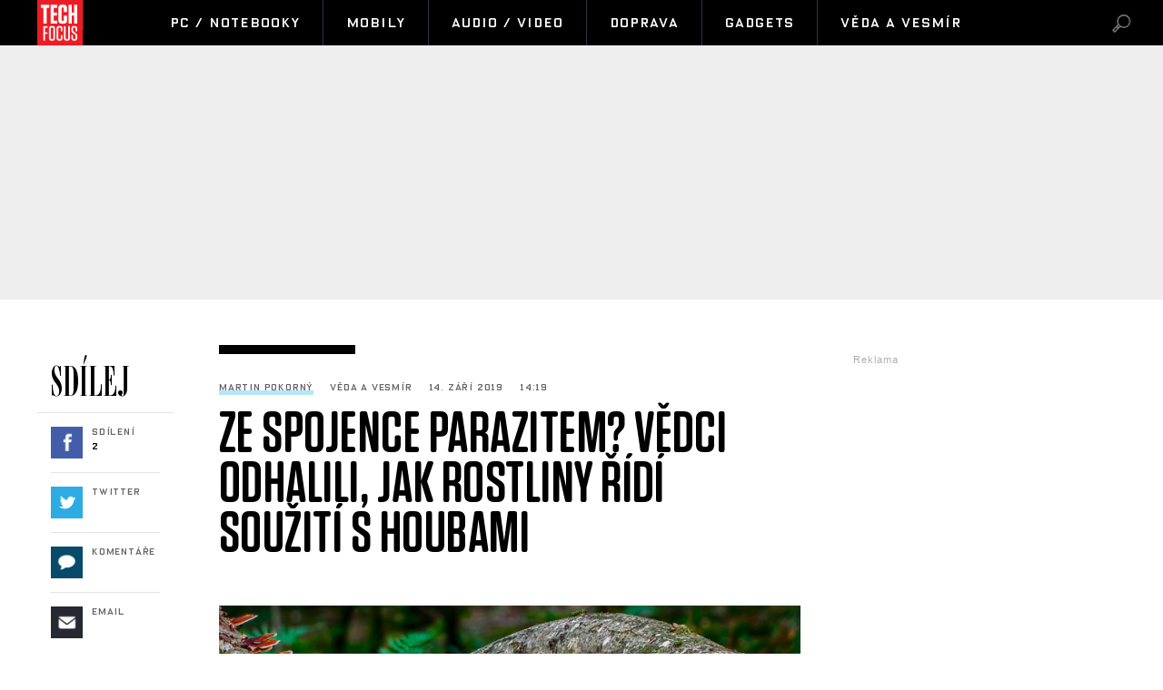

--- FILE ---
content_type: text/html; charset=UTF-8
request_url: https://techfocus.cz/1544-ze-spojence-parazitem-vedci-odhalili-jak-rostliny-ridi-souziti-s-houbami.html
body_size: 14704
content:



	
	<!DOCTYPE HTML PUBLIC "-//W3C//DTD HTML 4.01 Transitional//EN"
	"http://www.w3.org/TR/html4/loose.dtd">
	<html xmlns="http://www.w3.org/1999/xhtml" xmlns:fb="http://www.facebook.com/2008/fbml" xml:lang="cs" lang="cs">
	<head>
	<script type="text/javascript" data-cmp-ab="1" src="https://cdn.consentmanager.net/delivery/autoblocking/0e4c3ad9a23f4.js" data-cmp-host="b.delivery.consentmanager.net" data-cmp-cdn="cdn.consentmanager.net" data-cmp-codesrc="0"></script>
	<meta http-equiv="content-type" content="text/html; charset=utf-8">
	<meta name="description" content="TechFocus.cz – vědecko-technický magazín. Každý den novinky ze světa techniky, vědy a výzkumu, dobývání vesmíru.">

	<meta name="ROBOTS" content="INDEX, FOLLOW">

	
	<meta property="og:title" content="Ze spojence parazitem? Vědci odhalili, jak rostliny řídí soužití s houbami"/>
	<meta property="og:image" content="http://techfocus.cz/content/images/5d/7c/5d7cdc35c083f-1544.jpg"/>
	<meta property="og:description" content="<span class=&quot;iniciala&quot;>Vědci nalezli geny</span> zapojen&eacute; v tomto procesu a objevili, že působ&iacute; prostřednictv&iacute;m…"/>
	<meta property="og:url" content="https://techfocus.cz//1544-ze-spojence-parazitem-vedci-odhalili-jak-rostliny-ridi-souziti-s-houbami.html"/>
    <meta name="szn:permalink" content="techfocus.cz//1544-ze-spojence-parazitem-vedci-odhalili-jak-rostliny-ridi-souziti-s-houbami.html"/>

	<meta property="og:type" content="article"/>
	
	<meta property="fb:admins" content="1481363989"/>
	<meta property="fb:app_id" content="103521220367824"/>	
	<meta property="fb:pages" content="1455807141142035" />


	
	
	<link rel="shortcut icon" href="/favicon.ico" >
	<link rel="apple-touch-icon" sizes="180x180" href="/apple-touch-icon.png">
	<link rel="icon" type="image/png" href="/favicon-32x32.png" sizes="32x32">
	<link rel="icon" type="image/png" href="/favicon-16x16.png" sizes="16x16">
	<link rel="manifest" href="/manifest.json">
	<link rel="mask-icon" href="/safari-pinned-tab.svg" color="#5bbad5">
	<meta name="theme-color" content="#ffffff">


	<title>
		
		
		
		Ze spojence parazitem? Vědci odhalili, jak rostliny řídí soužití s houbami &bull; TechFocus.cz		
		
		
	</title>
		
	
	
	

	
	
	<style media="screen" type="text/css" title="CSS Layout"><!-- @import "//techfocus.cz/"; --></style>
	
	
	
	<style media="screen" type="text/css" title="CSS Layout"><!-- @import "//techfocus.cz/style/nativni_sklik.css?v=1.0"; --></style>
	<style media="screen" type="text/css" title="CSS Layout"><!-- @import "//techfocus.cz/content/fonts/fonts.css"; --></style>
	<style media="screen" type="text/css" title="CSS Layout"><!-- @import "//techfocus.cz/style/base.css?v=3.04"; --></style>
	<style media="screen" type="text/css" title="CSS Layout"><!-- @import "//techfocus.cz/style/ssp_branding.css?v=1.7"; --></style>

	
	<style media="screen" type="text/css" title="CSS Layout"><!-- @import "/content/fonts/fontello/fontello.css"; --></style>
	
	





<script type="application/ld+json">
{ "@context": "https://schema.org", 
"@type": "Article",
"headline": "Ze spojence parazitem? Vědci odhalili, jak rostliny řídí soužití s houbami",
"description": "Většina rostlin žije v symbióze s půdními houbami, které jim poskytují vodu a minerální živiny. Mezinárodní tým s českou účastí zkoumal mechanismy, jimiž rostliny vzájemné soužití kontrolují, aby se houba ze spojence nestala parazitem. ",
"image": "https://techfocus.cz/content/images/5d/7c/5d7cdc35c083f-1544.jpg",
"datePublished": "2019-09-14 14:19:00",
"dateModified": "2019-09-14 14:19:00",
"discussionUrl": "https://techfocus.cz/diskuze/1544-11",
"about": [
	{"name":"výzkum"}, {"name":"rostliny"}, {"name":"houby"} ],
"keywords": "výzkum, rostliny, houby, mykorhiza, fosfor, kořeny",     
"author": {
"@type": "Person",
"name": "Martin Pokorný"
},
"publisher": {
"@type": "Organization",
"name": "TechFocus.cz",
"logo": {
"@type": "ImageObject",
"url": "https://techfocus.cz/images/logo.png"
    }
  },
"url": "https://techfocus.cz//1544-ze-spojence-parazitem-vedci-odhalili-jak-rostliny-ridi-souziti-s-houbami.html",
"mainEntityOfPage": {
"@type": "WebPage",
"@id": "https://techfocus.cz//1544-ze-spojence-parazitem-vedci-odhalili-jak-rostliny-ridi-souziti-s-houbami.html"
  }
 }
</script>



	<script src="/js/jquery-3.2.1.min.js"></script>
	
	<script src="//ssp.imedia.cz/static/js/ssp.js"></script>

    <script type="text/javascript" src="https://d21-a.sdn.cz/d_21/sl/3/loader.js"></script>
    <script src="https://pocitadlolibise.seznam.cz/pocitadlolibise.js" async></script>





	<script>
  window.fbAsyncInit = function() {
    FB.init({
      appId      : '103521220367824',
      xfbml      : true,
      version    : 'v2.7'
    });
  };

  (function(d, s, id){
     var js, fjs = d.getElementsByTagName(s)[0];
     if (d.getElementById(id)) {return;}
     js = d.createElement(s); js.id = id;
     js.async=true;    
     js.src = "//connect.facebook.net/cs_CZ/sdk.js";
     fjs.parentNode.insertBefore(js, fjs);
   }(document, 'script', 'facebook-jssdk'));
</script>


<!-- Facebook Pixel Code -->
<script>
  !function(f,b,e,v,n,t,s)
  {if(f.fbq)return;n=f.fbq=function(){n.callMethod?
  n.callMethod.apply(n,arguments):n.queue.push(arguments)};
  if(!f._fbq)f._fbq=n;n.push=n;n.loaded=!0;n.version='2.0';
  n.queue=[];t=b.createElement(e);t.async=!0;
  t.src=v;s=b.getElementsByTagName(e)[0];
  s.parentNode.insertBefore(t,s)}(window, document,'script',
  'https://connect.facebook.net/en_US/fbevents.js');
  fbq('init', '1889631361352744');
  fbq('track', 'PageView');
</script>
<noscript><img height="1" width="1" style="display:none"
  src="https://www.facebook.com/tr?id=1889631361352744&ev=PageView&noscript=1"
/></noscript>
<!-- End Facebook Pixel Code -->




<!-- ONE SIGNAL - notifikace
  <script src="https://cdn.onesignal.com/sdks/OneSignalSDK.js" async='async'></script>
  <script>
	 
	  
    var OneSignal = window.OneSignal || [];
    OneSignal.push(["init", {
      appId: "4b20eb5e-3bed-4365-9b0a-49f4bf02ce00",
      autoRegister: true, /* Set to true to automatically prompt visitors */
      
      promptOptions: {
	  	autoAcceptTitle: 'Povolit TechFocus.cz',
        siteName: 'TechFocus.cz',
        actionMessage: "Odebírejte novinky a zajímavosti ze světa Vědy a Techniky.",
        acceptButtonText: "POVOLIT",
        cancelButtonText: "NE, DĚKUJI",
        exampleNotificationTitle: 'Příklad oznámení',
        exampleNotificationCaption: 'Můžete se kdykoli odhlásit',
        exampleNotificationMessage: 'Toto je vzorové oznámení',
        },
        
        
        
      notifyButton: {
          enable: false /* Set to false to hide */
      },
      
       welcomeNotification: {

        "title": "TechFocus.cz",
        "message": "Děkujeme za sledování!",
    }
    
      
      
    }]);
  </script>
-->  


	

	</head>
<body style="height: 1px !important">
<body>
	







<script>
function branding(url)
{
  var focusTime = -Infinity, mouseDownTime = 0;
  var allowFocus = true;
  window.onfocus = function()
  {
    if(allowFocus) focusTime = +new Date;
    allowFocus = false;
  };
  window.onblur = function()
  {
    allowFocus = true;
  };
  document.onmousedown = function()
  {
    mouseDownTime = +new Date;
  };
  document.onclick = function(e)
  {
    if(Math.abs(focusTime - mouseDownTime) < 300) return true;
    var event = e || window.event;
    var target = event.target || event.srcElement;
    if(event.button == 2 || event.which > 1) return true;
    if(target == document.body) window.open(url);
  };
};
</script>
<script>
	
	$(function() {
  $('#otvirak_fotka').hover(function() {
    $('#fotky_symbol').css('background', 'rgba(255, 28, 35, 0.6)').css('transition', ' all 0.3s ease-in-out');
    $('#fotky_tlacitko').css('background', 'rgba(0, 0, 0, 1)').css('transition', ' all 0.3s ease-in-out');
    
      }, function() {
    // on mouseout, reset the background colour
    $('#fotky_tlacitko').css('background', 'rgba(0, 0, 0, 0.5)');
    $('#fotky_symbol').css('background', 'rgba(0, 0, 0, 0.5)');
  });
});


$(function() {
  $('#fotky_tlacitko').hover(function() {
    $('#fotky_symbol').css('background', 'rgba(255, 28, 35, 0.6)').css('transition', ' all 0.3s ease-in-out');
    $('#fotky_tlacitko').css('background', 'rgba(0, 0, 0, 1)').css('transition', ' all 0.3s ease-in-out');
    
      }, function() {
    // on mouseout, reset the background colour
    $('#fotky_tlacitko').css('background', 'rgba(0, 0, 0, 0.5)');
    $('#fotky_symbol').css('background', 'rgba(0, 0, 0, 0.5)');
  });
});





</script>

<style>
 .rubrika_text { font-family: open_sansbold; text-transform: uppercase; color: #cb0000; margin-right: 7px; }
 #timeline a:hover {color:#cb0000; }

#article-content a.temata {color:#aba9ab; text-decoration: none;  }
#article-content a:hover.temata {color:#404040; text-decoration: underline;}
#fotky .galerie_link { font-family: OxideSolidPro; font-size: 11px; letter-spacing: 0.08em; color:rgba(0,0,0,0.4) !important; border: none !important; box-shadow: none; }
#fotky .galerie_link:hover { text-decoration: none; background: none; color: #000; box-shadow: none;}



</style>








<style>
#branding:not(:empty) ~ #header_zone #header { width: 1060px !important}
#branding:not(:empty) ~ #header_zone #menu	 { width: 1060px !important}
#branding:not(:empty) ~ #header_zone #item_active { margin-right: 0px !important}

#branding:not(:empty) ~ #header_zone #menu	#logo { height: 50px;}

	
</style>

<div id="header_zone" style="width: 100%; background: #000; height: 50px; margin: 0; left: 0px; position: fixed; top:0px; float: left; z-index: 10000000; ">

	<div id="header" style="margin: 0 auto; width: 1198px;" >
		<div id="menu" style="width: 1198px;"> 		
			<div class="item_logo" style=" text-align: left;">
				<a href="//techfocus.cz" class="logo" title="TechFocus.cz | Homepage" ><img src="/images/logo.png" alt="TechFocus.cz" id="logo"></a>
			</div>		
			<div id='item_active' class='items item_active' style='width:50px; margin-right:20px;'></div>			
			<a href='/pc-notebooky/' ><div id='menuItem_1' class='item_prvni item_active'>PC / Notebooky</div></a><a href='/mobily/' ><div id='menuItem_2' class='items item_active'>Mobily</div></a><a href='/audio-video/' ><div id='menuItem_3' class='items item_active'>Audio / Video</div></a><a href='/doprava/' ><div id='menuItem_4' class='items item_active'>Doprava</div></a><a href='/gadgets/' ><div id='menuItem_5' class='items item_active'>Gadgets</div></a><a href='/veda-vesmir/' ><div id='menuItem_6' class='items item_active'>Věda a vesmír</div></a>			
		</div>
	</div>
	<div id="loupe"  class="search menu-loupe disable-select" onclick="showVid();" style="display: block;"></div>		
	<div id="close"  class="search menu-close disable-select" onclick="showVid();" style="display: none;"></div>	
	</div>
</div>


<div id="search" style="background: #FFF;  display: none; width: 100%; height: 100%; z-index: 10000; position: fixed; background-repeat:no-repeat;  background-position:center; top: 0; left: 0;">
	<div class="flex-box disable-select">
		<div class="input disable-select">
			<form method="post" name="search" action="//techfocus.cz/hledat">
				<input id="searchtext" type="text" name="search" class="searchtext" placeholder="Hledat výraz" maxlength="30" autofocus>
			</form>		
		</div>
	</div>
	
	
</div>

<script>
$( "#loupe" ).click(function() {
  $( "#search" ).fadeToggle( "fast", "linear" );
  $( "#loupe" ).toggle();
  $( "#close" ).toggle();
  $("#searchtext").focus();
	});

$( "#close" ).click(function() {
  $( "#search" ).fadeToggle( "fast", "linear" );
  $( "#close" ).toggle();
  $( "#loupe" ).toggle();

	});
</script>

<div id="leader_zone"></div>

<!--------------    leaderBoard   -------------> 
<div id="leader_place" style="width:100%;">
<div id="leaderboard_zone">
	<div id="ssp-zone-82351"></div>

</div>




</div>

<div class="clearfix"></div>			
<div id="wrapper">			
<div id="page_article">


	
	
	
	<!-- BANNERY V PRAVO -->	
	<div id="right_column">
		
		
	
<div id="adRectangle" style="height: 300px" >
<div class="reklama2">Reklama</div>
<div id="ssp-zone-82366"></div>


</div>
		
		<div style="margin-top: 50px;">
<style>
#topstory a {  transition: all 0.3s ;}
#topstory a:hover {  color: red; text-decoration: none; transition: all 0.3s ;  }	
</style>

<div id="topstory"  style="margin-top:0px; background: #FFF; padding: 0px 15px 5px 15px; border-top:10px solid #000; ">
	<div class="headline">NEJPOPULÁRNĚJŠÍ</div>
	<div style="margin-top: 0px; position: relative; float: left; "> 
		<div class='timeline-separator-home' style='left: -15px;'></div>		
		<div class="rubrika-timeline" >
			<a href="http://techfocus.cz/doprava/				6002-krusnohorsky-tunel-bude-nejdelsim-zeleznicnim-tunelem-u-nas-i-v-nemecku.html">
				<img src="//techfocus.cz/content/images/69/7c/thumb_697cc24e2d474-6002.jpg"  width="75px" height="75px"	 style="object-fit: cover; float: left; margin-right: 15px; " >
				<p style="font-family: OxideSolidPro-Light; color: rgba(0,0,0,0.6);text-align: left; font-size: 10px; letter-spacing: .08em; margin-bottom: 3px; margin-left: 90px; font-weight: normal; margin-top: -3px;">
					Doprava				</p>
				<h3>Krušnohorský tunel bude nejdelším železničním tunelem u nás i v…</h3>
				<p style="font-family: OxideSolidPro-Light; color: rgba(0,0,0,0.6);text-align: left; margin-top: 2px; font-size: 10px; letter-spacing: .08em;  font-weight: normal; ">
					Marek Kuřina				</p>
			</a>
		</div>
		
		<div class='timeline-separator-home' style='left: 0; width: 270px;'></div>		
		<div class="rubrika-timeline" >
			<a href="http://techfocus.cz/pc-notebooky/				5998-eu-vyrazila-do-boje-s-lechtivym-ai-chatbotem-grok-ktery-generuje-nahe-obrazky-z-realnych-fotek.html">
				<img src="//techfocus.cz/content/images/69/78/thumb_697895c075891-5998.jpg"  width="75px" height="75px"	 style="object-fit: cover; float: left; margin-right: 15px; " >
				<p style="font-family: OxideSolidPro-Light; color: rgba(0,0,0,0.6);text-align: left; font-size: 10px; letter-spacing: .08em; margin-bottom: 3px; margin-left: 90px; font-weight: normal; margin-top: -3px;">
					PC / Notebooky				</p>
				<h3>EU vyrazila do boje s lechtivým AI chatbotem Grok, který generuje…</h3>
				<p style="font-family: OxideSolidPro-Light; color: rgba(0,0,0,0.6);text-align: left; margin-top: 2px; font-size: 10px; letter-spacing: .08em;  font-weight: normal; ">
					Marek Kuřina				</p>
			</a>
		</div>
		
		<div class='timeline-separator-home' style='left: 0; width: 270px;'></div>		
		<div class="rubrika-timeline" >
			<a href="http://techfocus.cz/audio-video/				5996-nekolik-praktickych-tipu-jak-prodlouzit-zivotnost-sluchatek.html">
				<img src="//techfocus.cz/content/images/69/74/thumb_6974ec2f7062a-5996.jpg"  width="75px" height="75px"	 style="object-fit: cover; float: left; margin-right: 15px; " >
				<p style="font-family: OxideSolidPro-Light; color: rgba(0,0,0,0.6);text-align: left; font-size: 10px; letter-spacing: .08em; margin-bottom: 3px; margin-left: 90px; font-weight: normal; margin-top: -3px;">
					Audio / Video				</p>
				<h3>Několik praktických tipů, jak prodloužit životnost sluchátek</h3>
				<p style="font-family: OxideSolidPro-Light; color: rgba(0,0,0,0.6);text-align: left; margin-top: 2px; font-size: 10px; letter-spacing: .08em;  font-weight: normal; ">
					Lukáš Bauer				</p>
			</a>
		</div>
		
		<div class='timeline-separator-home' style='left: 0; width: 270px;'></div>		
		<div class="rubrika-timeline" >
			<a href="http://techfocus.cz/pc-notebooky/				5994-souboj-ciny-s-usa-se-presouva-do-sveta-umele-inteligence-je-cip-h200-az-prilis-vykonny.html">
				<img src="//techfocus.cz/content/images/69/72/thumb_69727728663c2-5994.jpg"  width="75px" height="75px"	 style="object-fit: cover; float: left; margin-right: 15px; " >
				<p style="font-family: OxideSolidPro-Light; color: rgba(0,0,0,0.6);text-align: left; font-size: 10px; letter-spacing: .08em; margin-bottom: 3px; margin-left: 90px; font-weight: normal; margin-top: -3px;">
					PC / Notebooky				</p>
				<h3>Souboj Číny s USA se přesouvá do světa umělé inteligence. Je čip…</h3>
				<p style="font-family: OxideSolidPro-Light; color: rgba(0,0,0,0.6);text-align: left; margin-top: 2px; font-size: 10px; letter-spacing: .08em;  font-weight: normal; ">
					Marek Kuřina				</p>
			</a>
		</div>
		
			</div>						
</div>




</div>
		<div id="commentWrapper" style="top: 50px;"><div id="adSkyscraper">
<div class="reklama2">Reklama</div>
<div id="ssp-zone-82356"></div>

</div>
</div>
	</div>

	<!-- SOCIAL -->	
	<div id="social_column">
				<div id="shareBoxWrapper">



<style>
#topstory a {  transition: all 0.3s ;}
#topstory a:hover {  color: red; text-decoration: none; transition: all 0.3s ;  }	
</style>
		
		


		
<div id="share">
	<div class="share_inside" id="inside">
		<div class="headline">SDÍLEJ</div>
		<div style="margin-top: 0px; position: relative; float: left; ">
			<div class='timeline-separator-home' style='left: -15px;'></div>			
			<div class="rubrika-timeline" >
				<a target="_blank" href="https://www.facebook.com/sharer/sharer.php?
					u=https://techfocus.cz/					1544-ze-spojence-parazitem-vedci-odhalili-jak-rostliny-ridi-souziti-s-houbami.html&title=Ze+spojence+parazitem%3F+V%C4%9Bdci+odhalili%2C+jak+rostliny+%C5%99%C3%ADd%C3%AD+sou%C5%BEit%C3%AD+s+houbami">
					<div class="icon icon-symbols fb" >&nbsp;</div>
					<p class="title">Sdílení</p>
					<p class="count">2</p>
				</a>
			</div>
			
			<div class='timeline-separator-home' style='left: 0; width: 120px;'></div>
	
			<div class="rubrika-timeline" >
				<a href="https://twitter.com/intent/tweet?text=Ze spojence parazitem? Vědci odhalili, jak rostliny řídí soužití s houbami&url=https://techfocus.cz/1544-&via=TechFocusCZ" id="twitter-share" target="_blank">
					<div class="icon icon-symbols twitter" >&nbsp;</div>
					<p class="title">Twitter</p>
					<p class="count"></p>
				</a>
			</div>
			
			<div class='timeline-separator-home' style='left: 0; width: 120px;'></div>
	
			<div class="rubrika-timeline" >
				<a href="https://techfocus.cz/diskuze/1544-11">
					<div class="icon icon-symbols comment" >&nbsp;</div>
					<p class="title">Komentáře</p>
					<p class="count"></p>
				</a>
			</div>
			
			<div class='timeline-separator-home' style='left: 0; width: 120px;'></div>
	
						<div class="rubrika-timeline" >
				<a href="mailto:?subject=TECHFOCUS: Ze spojence parazitem? Vědci odhalili, jak rostliny řídí soužití s houbami&body=Podívejte se na tento skvělý článek, který právě čtu na TECHFOCUS: Většina rostlin žije v symbióze s půdními houbami, které jim poskytují vodu a minerální živiny. Mezinárodní tým s českou účastí zkoumal mechanismy, jimiž rostliny vzájemné soužití kontrolují, aby se houba ze spojence nestala parazitem. %0D%0A%0D%0Ahttps://techfocus.cz./1544-ze-spojence-parazitem-vedci-odhalili-jak-rostliny-ridi-souziti-s-houbami.html?mbid=email_onsiteshare">
					<div class="icon icon-symbols email" >&nbsp;</div>
					<p class="title">Email</p>
					<p class="count"></p>
				</a>
			</div>
			
	
		</div>
	</div>						
</div>



</div>


	</div>
	
			
			
	<!-- CLANEK ZACATEK -->	
	<div id="article-content">

				
					<div class="clearfix" style="border-top:10px solid #000; width: 150px; margin-bottom: 30px; margin-left: 0px;"></div>

			<div class="artical_info">
				
				<ul style="list-style:none; padding-left: 0px;">
					<li class="artical_detail"><a href="" class="a_underline_thin">Martin Pokorný</a></li>
					<li class="artical_detail">Věda a vesmír</li>
					<li class="artical_detail">14. září 2019</li>
					<li class="artical_detail">14:19</li>

				</ul>
			</div>

		<div class="title"><h1 class="negative-font">Ze spojence parazitem? Vědci odhalili, jak rostliny řídí soužití s houbami</h1></div>

				
			<div id="otvirak_fotka_bezObr">
			<img src="//techfocus.cz/content/images/5d/7c/5d7cdc35c083f-1544.jpg" title="Houba dodává z půdy vodu a minerály, k nimž by se kořeny jinak nedostaly" style="height: 326px; width: 640px; display: block;">
			</div></a>
							
		
				
		
		
					<div class="cover_img">Houba dodává z půdy vodu a minerály, k nimž by se kořeny jinak nedostaly <span class='credit'>/ Pixabay</span></div>


			<div class="clearfix"></div>
			
					<div class="perex">Většina rostlin žije v symbióze s půdními houbami, které jim poskytují vodu a minerální živiny. Mezinárodní tým s českou účastí zkoumal mechanismy, jimiž rostliny vzájemné soužití kontrolují, aby se houba ze spojence nestala parazitem. </div>

			

		<div class="clearfix" style="border-top:10px solid #000; width: 200px; margin-bottom: 50px; margin-left: 60px;"></div>
					

<div style='margin: 0 auto; margin-bottom:40px; position: relative; margin-left:60px;'>
				<div id='ssp-zone-323995'></div>
				
					 </div>	
		<div class="text">
		
		
		<a href='//wiki.denikplus.cz//' class='tags'></a><p><span class="iniciala">Vědci nalezli geny</span> zapojen&eacute; v tomto procesu a objevili, že působ&iacute; prostřednictv&iacute;m rostlinn&yacute;ch hormonů zvan&yacute;ch strigolaktony.&nbsp;U velk&eacute; č&aacute;sti rostlinn&yacute;ch druhů se vyskytuje takzvan&aacute; arbuskul&aacute;rn&iacute; mykorhiza.</p>
<p></p>
<p>Jde o symbi&oacute;zu s&nbsp;někter&yacute;mi druhy hub, při n&iacute;ž houbov&aacute; vl&aacute;kna pronikaj&iacute; do buněk v kořeni. Soužit&iacute; je pro rostlinu v&yacute;hodn&eacute;, protože j&iacute; houba dod&aacute;v&aacute; z půdy vodu a miner&aacute;ly, k nimž by se kořeny jinak nedostaly. Rostlinu to ov&scaron;em něco stoj&iacute; &ndash; na opl&aacute;tku poskytuje houbě cukry a jin&eacute; organick&eacute; živiny.</p>
<p>Mus&iacute; proto sv&eacute;ho partnera držet &bdquo;na uzdě&ldquo;, tedy kontrolovat, zda se houbov&aacute; vl&aacute;kna nerozrůstaj&iacute; v&nbsp;kořeni v&iacute;c, než je nutn&eacute;. Jinak by soužit&iacute; rostlině sp&iacute;&scaron;e &scaron;kodilo.</p>
	<div id='box_souvisejici'>
			<div class='headline'>Související</div>
			<div style='margin-top: 0px; position: relative; float:left; '>
				<div class='timeline-separator-home' style='left: -15px;'></div>		<div class='rubrika-timeline' >
					<a href='//techfocus.cz/1529-katastrofu-v-lesich-zpusobenou-kurovcem-mozna-zastavi-vedci-elektrickym-proudem.html'>
					<img src='//techfocus.cz/content/images/5d/75/thumb_5d75ffb021092-1529.jpg' >

					<p class='autor'>Martin Pokorný</p>
					<h3>Katastrofu v lesích způsobenou kůrovcem možná…</h3>
					</a>
				</div><div class='timeline-separator-home' style='left: 0; width: 220px;'></div>		<div class='rubrika-timeline' >
					<a href='//techfocus.cz/1534-cesti-vedci-objevili-zpusob-jakym-rostliny-zvysuji-odolnost-proti-chorobam.html'>
					<img src='//techfocus.cz/content/images/5d/77/thumb_5d77a7ce80362-1534.jpg' >

					<p class='autor'>Marek Kuřina</p>
					<h3>Čeští vědci objevili způsob, jakým rostliny…</h3>
					</a>
				</div>	</div>

		</div>
<p>T&yacute;m vědců z USA, Nizozem&iacute; a Česk&eacute; republiky se rozhodl objasnit molekul&aacute;rn&iacute; mechanismy, kter&yacute;mi rostlina za určit&yacute;ch podm&iacute;nek tlum&iacute; rozvoj mykorhizy. Kromě regulačn&iacute;ch b&iacute;lkovin a&nbsp;př&iacute;slu&scaron;n&yacute;ch genů se badatel&eacute; zaměřili tak&eacute; na rostlinn&eacute; hormony ze skupiny strigolaktonů. Ty jsou totiž vylučov&aacute;ny z kořenů a stimuluj&iacute; růst mykorhizn&iacute;ch hub.</p>
<p>&bdquo;Na&scaron;e pr&aacute;ce uk&aacute;zala, že strigolaktony jsou důležit&eacute; pro jemn&eacute; vyladěn&iacute; vztahů mezi rostlinou a&nbsp;mykorhizn&iacute;mi houbami. Pom&aacute;haj&iacute; tak zajistit, aby symbi&oacute;za přin&aacute;&scaron;ela užitek oběma partnerům,&ldquo; ř&iacute;k&aacute; Krist&yacute;na Flokov&aacute;, kter&aacute; působ&iacute; v olomouck&eacute; Laboratoři růstov&yacute;ch regul&aacute;torů, což je společn&eacute; pracovi&scaron;tě &Uacute;stavu experiment&aacute;ln&iacute; botaniky AV ČR a Univerzity Palack&eacute;ho.&nbsp;</p>
<p>V&yacute;zkumn&yacute; t&yacute;m zvolil za svou hlavn&iacute; pokusnou rostlinu tolici druhu Medicago truncatula, bl&iacute;zce př&iacute;buznou vojtě&scaron;ce. Vědci zkoumali, jak se měn&iacute; intenzita mykorhizy v z&aacute;vislosti na hladině fosforu nebo na předchoz&iacute; kolonizaci kořenů houbou.</p>
<p>Molekul&aacute;rněbiologick&yacute;mi metodami a&nbsp;anal&yacute;zou strigolaktonů se podařilo identifikovat geny, kter&eacute; reaguj&iacute; na studovan&eacute; podněty a&nbsp;v&nbsp;př&iacute;padě potřeby tlum&iacute; rozvoj mykorhizy. Působ&iacute; přitom prostřednictv&iacute;m strigolaktonů &ndash; snižuj&iacute; jejich koncentraci v kořenech, což potlačuje růst houbov&yacute;ch vl&aacute;ken.</p>		
		
		
	<div style="width:520px; margin-left:-30px; margin-bottom:20px;">
	



<!-- Kontextová reklama Sklik -->
<div style="margin-top: 60px; padding-left: 70px; height: 300px;">
	
<div id="ssp-zone-82371"></div>
	
	
</div>




	</div>	
	
	
		
		
		<!-----------------------  /////////    GALERIE    /////////   ----------------------->


		<script>
	
	$(function() {
  $('#fotky').hover(function() {
    $('#pocet_fotek').css('background', '#9fa6ad').css('transition', ' all 0.3s ease-in-out');
    $('#clGalerie').css('opacity', '0.8').css('transition', ' all 0.3s ease-in-out');
    
      }, function() {
    // on mouseout, reset the background colour
    $('#pocet_fotek').css('background', '');
        $('#clGalerie').css('opacity', '').css('transition', ' all 0.3s ease-in-out');

			});
		});
		</script>



		
	 <!-----------------------  /////////   KONEC  GALERIE /////////   ---------------------->


		</div>
		
				
		
		
		
		
		 
			   	<div class="clearfix"></div>

				
	





	
	<!--    --------------  TEMATA  --------------    -->				
		<a name="likes"></a>
	
				<div class="tema">
			<div style="height: 14px; overflow: hidden;">
			<a href='/temata/v%C3%BDzkum' class='temata'>#výzkum</a> <a href='/temata/rostliny' class='temata'>#rostliny</a> <a href='/temata/houby' class='temata'>#houby</a> <a href='/temata/mykorhiza' class='temata'>#mykorhiza</a> <a href='/temata/fosfor' class='temata'>#fosfor</a> <a href='/temata/ko%C5%99eny' class='temata'>#kořeny</a> 			</div>
	</div>
		
							


		<div id="social" style="margin: 20px 0px 10px 60px; width: 580px;">
		
		
		
		

<!--   --------------  SOCIALNI SITE  --------------   --> 


	<script style="javascript">
	

window.SZN.DiscussionLoader.load(['commentCount']).then(() => {
    window.SZN.Discussion.discussionFetchCommentCount('techfocus.cz//1544-ze-spojence-parazitem-vedci-odhalili-jak-rostliny-ridi-souziti-s-houbami.html')
        .then(result => {
            result['techfocus.cz//1544-ze-spojence-parazitem-vedci-odhalili-jak-rostliny-ridi-souziti-s-houbami.html'].commentCount;

            var resSZ = result['techfocus.cz//1544-ze-spojence-parazitem-vedci-odhalili-jak-rostliny-ridi-souziti-s-houbami.html'].commentCount; // -> Number
            

document.getElementById('commentCount').innerHTML += resSZ;


        });
});

</script>



<style>
#article-content	.komentare {  margin: 0px 0 0px 30px;  height:auto; text-decoration: none; background: #737e8b;   color: #FFF!important; font-family: Arial; letter-spacing: -0.25px; font-weight: 600;  font-size: 14px; line-height: 16px;transition:all 0.3s; }
#article-content	.komentare_sz {  margin: 0px 0 0px 30px;  height:auto; text-decoration: none;  font-family: Arial; color: #c00 !important; font-weight: normal;  font-size: 14px; line-height: 16px; }
#article-content  .komentare_sz:hover > #article-content .sz_bubble { fill:#931c13 !important;  }
#article-content	.komentare_sz_link {  color: #e41e26; text-decoration: none; border-bottom: none;  }
#article-content	a:hover.komentare_sz_link {  color: #931c13; text-decoration: none; border-bottom: none;  }
#article-content	a.bb_sz {display: inline-flex; position: relative; box-sizing: border-box; margin-right: 12px; margin-top: 25px; padding: 22px 34px; width: 100%; justify-content: center; align-items: center; background: #c00; width: 250px; color: #FFFFFF !important; font-family: arial; font-weight: 700; font-size: 15px; border-bottom:none !important;     box-shadow: none !important; }
#article-content	a.bb_sz::before {position: absolute; right: 110px;  top: -8px; border-right: 8px solid transparent; border-bottom: 8px solid #c00; border-left: 8px solid transparent; width: 0; height: 0; content: "";}
</style>



<div id="social" style="margin: 0px 0px 30px 0px; width: 570px; text-align: left; float:left; position: relative; ">


	<div style="position: relative; float:left;">
		<seznam-pocitadlolibise style="position: relative; float: left; margin-top: -2px; width:100px;  --primary-color:#e41e26; --count-color:#e41e26; --hover-color:#931c13; --active-color:#e41e26;" entity="https://.techfocus.cz/1544-ze-spojence-parazitem-vedci-odhalili-jak-rostliny-ridi-souziti-s-houbami.html"  layout="seamless"
 		 size="large"></seznam-pocitadlolibise>

<a href="https://techfocus.cz/diskuze/1544-11" class="komentare_sz_link">
	<div class="komentare_sz" style="position: relative; float: left; margin-left: 10px;">
	<div class="sz_bubble" style="position:relative; float:left; width: 14px; margin-right:7px; margin-top:0px; padding-top:1px; ">
	<svg  class="sz_bubble" viewBox="0 0 14 14" xmlns="http://www.w3.org/2000/svg"><path d="M7 10c-3.316 0-5-.619-5-4 0-3.381 1.684-4 5-4s5 .619 5 4c0 3.381-1.684 4-5 4zM7 0C2.452 0 0 1.582 0 6c0 2.33.688 3.864 2 4.801V14l4-2-.074-.037c.345.022.7.037 1.074.037 4.548 0 7-1.582 7-6s-2.452-6-7-6z" style="fill: #e41e26;"></path></svg>
	</div>
	<span class="" style="margin-right:7px;">Diskuze</span><span id="commentCount"></span>
	</div></a>
	</div>

	<div style="margin-left: 0px; float: right;  margin-right:-20px;  text-align: left; box-sizing: border-box; margin-bottom: 50px; ">
				<div style="float:left; position: relative; margin-right:15px; font-family: arial; font-size: 14px; line-height: 16px; color: #909090; "><span>Sdílejte článek</span></div>
				<div style=" display: inline-block;  margin: 0 auto;box-sizing: border-box; margin-top:-5px; ">
					<a class="social" target="_blank" href="https://www.facebook.com/sharer/sharer.php?
					u=https://techfocus.cz//1544-ze-spojence-parazitem-vedci-odhalili-jak-rostliny-ridi-souziti-s-houbami.html&title=Ze+spojence+parazitem%3F+V%C4%9Bdci+odhalili%2C+jak+rostliny+%C5%99%C3%ADd%C3%AD+sou%C5%BEit%C3%AD+s+houbami"><div class="social_icon facebok">&#xf052;</div></a>
					<a href="https://twitter.com/intent/tweet?text=Ze spojence parazitem? Vědci odhalili, jak rostliny řídí soužití s houbami&url=https://techfocus.cz//1544-" id="twitter-share" target="_blank" class="social" title="Twitter"><div class="social_icon twitter">&#xf058;</div></a>
					<!--
										<a href="mailto:?subject=: Ze spojence parazitem? Vědci odhalili, jak rostliny řídí soužití s houbami&body=Podívejte se na tento článek, který právě čtu na : Většina rostlin žije v symbióze s půdními houbami, které jim poskytují vodu a minerální živiny. Mezinárodní tým s českou účastí zkoumal mechanismy, jimiž rostliny vzájemné soužití kontrolují, aby se houba ze spojence nestala parazitem. %0D%0A%0D%0Ahttps://techfocus.cz/1544-ze-spojence-parazitem-vedci-odhalili-jak-rostliny-ridi-souziti-s-houbami.html?mbid=email_onsiteshare" class="social" title="Email"><div class="social_icon email" style="margin-right:0px;">&#xe81e;</div></a>
				-->
				</div>
			</div>

<a href="https://techfocus.cz/diskuze/1544-11" class="bb_sz" >
	<svg style="width: 15px; margin-right: 15px;" fill="none" viewBox="0 0 14 14" xmlns="http://www.w3.org/2000/svg"><path fill="#FFFFFF" clip-rule="evenodd" d="M6 6h2V4H6v2zm0 4h2V7H6v3zm7.609-6.672A3.83 3.83 0 0010.672.391 17.357 17.357 0 007 0C5.74 0 4.512.135 3.328.391A3.828 3.828 0 00.391 3.328 17.357 17.357 0 000 7c0 1.26.135 2.488.391 3.672a3.83 3.83 0 002.937 2.937C4.512 13.865 5.74 14 7 14c1.26 0 2.488-.135 3.672-.391a3.83 3.83 0 002.937-2.937C13.865 9.488 14 8.26 14 7c0-1.26-.135-2.488-.391-3.672z" fill-rule="evenodd"></path></svg><span class="d_D">Vstoupit do diskuze</span></a>


		</div>
<!--KONEC  SOCIAL -->








		  	<div class="clearfix" style="margin-bottom: -25px;"></div>
		</div>
		


	
		
		
		</div>
		</div>

		


<div class="clearfix"></div>

<div id="sky_stop" class="clearfix"></div>


		<!-- timeline -->


<div id="half_page">
	
				<div id="story_zone">
				


<script>
	/* 1 BLOK hover */
	$(function() {
	$('#story_img_1').hover(function() {
    $('#story_title_1').addClass('story_title_1');
    }, function() { $('#story_title_1').removeClass('story_title_1');  });
	});

	$(function() {
	$('#story_title_1').hover(function() {
    $('#story_img_1').addClass('story_img');
    }, function() { $('#story_img_1').removeClass('story_img');  });
	});
	
	
	/* 2 BLOK hover */
	$(function() {
	$('#story_img_2').hover(function() {
    $('#story_title_2').addClass('story_title_1');
    }, function() { $('#story_title_2').removeClass('story_title_1');  });
	});
	
	$(function() {
	$('#story_title_2').hover(function() {
    $('#story_img_2').addClass('story_img');
    }, function() { $('#story_img_2').removeClass('story_img');  });
	});
	
	
	/* 3 BLOK hover */
	$(function() {
	$('#story_img_3').hover(function() {
    $('#story_title_3').addClass('story_title_1');
    }, function() { $('#story_title_3').removeClass('story_title_1');  });
	});
	
	$(function() {
	$('#story_title_3').hover(function() {
    $('#story_img_3').addClass('story_img');
    }, function() { $('#story_img_3').removeClass('story_img');  });
	});	
	
	
	/* 4 BLOK hover */
	$(function() {
	$('#story_img_4').hover(function() {
    $('#story_title_4').addClass('story_title_1');
    }, function() { $('#story_title_4').removeClass('story_title_1');  });
	});
	
	$(function() {
	$('#story_title_4').hover(function() {
    $('#story_img_4').addClass('story_img');
    }, function() { $('#story_img_4').removeClass('story_img');  });
	});	



	/* 5 BLOK hover */
	$(function() {
	$('#story_img_5').hover(function() {
    $('#story_title_5').addClass('story_title_1');
    }, function() { $('#story_title_5').removeClass('story_title_1');  });
	});
	
	$(function() {
	$('#story_title_5').hover(function() {
    $('#story_img_5').addClass('story_img');
    }, function() { $('#story_img_5').removeClass('story_img');  });
	});	

</script>




<div style="width:100%; height: auto;  color:#FFF; ">
<div id="story"  style="position: relative; display: block ">
	
	<p class="title">Mohlo by vás zajímat</p>
	
	<div style="display: flex; position: relative; float: left; ">
	<!--  #######  BLOK 1  #######  -->
	<div style="float: left; width:209px; margin-left: 15px;  margin-bottom: 15px; position: relative; flex: 1; ">
			<p><a href="https://technika.magazinplus.cz/2685-skladaci-telefony-jsou-stale-oblibenejsi-maji-lepsi-panty-displeje-i-vydrz.html"><img id="story_img_1" src="https://magazinplus.cz/content/images/68/bd/thumb_68bd577cc56e0-2685.jpg" width="209px" height="107px"></a></p>
		<p class="category"><a href="https://technika.magazinplus.cz">Technika</a></p>
		<p style="padding-right:25px;"><a id="story_title_1" href="https://technika.magazinplus.cz/2685-skladaci-telefony-jsou-stale-oblibenejsi-maji-lepsi-panty-displeje-i-vydrz.html">Skládací telefony jsou stále oblíbenější, mají lepší panty, displeje i výdrž</a></p>
	</div>

	<!--  #######  BLOK 2  #######  -->
	<div style="float: left; width:209px; margin-left: 15px; border-left:1px solid #e3e3e3; padding-left: 15px; flex: 1; position: relative; ">
				<p><a href="https://styl.magazinplus.cz/2301-spindl-fan-zony-jsou-pripraveny-na-nejvetsi-sportovni-svatek-roku.html"><img id="story_img_2" src="https://magazinplus.cz/content/images/69/7b/thumb_697b278867a45-2301.jpg" width="209px" height="107px"></a></p>
		<p class="category"><a href="https://styl.magazinplus.cz">Styl</a></p>
		<p style="padding-right:25px;"><a id="story_title_2" href="https://styl.magazinplus.cz/2301-spindl-fan-zony-jsou-pripraveny-na-nejvetsi-sportovni-svatek-roku.html">Špindl Fan zóny jsou připraveny na největší sportovní svátek roku
</a></p>
	</div>

	<!--  #######  BLOK 3  #######  -->
	<div style="float: left; width:209px; margin-left: 15px; border-left:1px solid #e3e3e3; padding-left: 15px;  position: relative; flex: 1; " >
				<p><a href="https://hobby.magazinplus.cz/1944-recept-na-vanilkove-rohlicky-tajemstvi-dokonale-jemneho-testa-ktere-se-nerozpada-a-nadherne-voni-vanilkou.html"><img id="story_img_3" src="https://magazinplus.cz/content/images/69/21/thumb_692172b26ee8d-1944.jpg" width="209px" height="107px"></a></p>
		<p class="category"><a href="https://hobby.magazinplus.cz">Dům a zahrada</a></p>
		<p style="padding-right:25px;"><a id="story_title_3" href="https://hobby.magazinplus.cz/1944-recept-na-vanilkove-rohlicky-tajemstvi-dokonale-jemneho-testa-ktere-se-nerozpada-a-nadherne-voni-vanilkou.html">Recept na vanilkové rohlíčky: Tajemství dokonale jemného těsta, které se nerozpadá a nádherně voní...</a></p>
	</div>


	<!--  #######  BLOK 4  #######  -->
	<div style="float: left; width:209px; margin-left: 15px; border-left:1px solid #e3e3e3; padding-left: 15px;  position: relative; flex: 1; " >
		
		<div id="ssp-zone-111755"></div>

	</div>

	
	
	
	<!--  #######  BLOK 5  #######  -->
		
	<div id="block5" style="float: left; width:209px; margin-left: 15px; border-left:1px solid #e3e3e3; padding-left: 15px;  position: relative; flex: 1; " >
				<p><a href="https://tripmania.cz/1195-rady-a-tipy-co-si-sbalit-na-hory-dobre-pripraveny-seznam-veci-vam-pomuze-uzit-si-dovolenou-bezpecne-a-bez-stresu.html"><img id="story_img_5" src="//tripmania.cz/content/images/69/2c/thumb_692c3e936a0a2-1195.jpg" width="209px" height="107px" style="object-fit: cover;"></a></p>
		<p class="category"><a href="https://tripmania.cz">Cestování</a></p>
		<p style="padding-right:25px;"><a id="story_title_5" href="https://tripmania.cz/1195-rady-a-tipy-co-si-sbalit-na-hory-dobre-pripraveny-seznam-veci-vam-pomuze-uzit-si-dovolenou-bezpecne-a-bez-stresu.html">Rady a tipy, co si sbalit na hory: Dobře připravený seznam věcí vám pomůže užít si dovolenou bezpečně a...</a></p>
	</div>	</div>
	
	
	<div class="clearfix"></div>




</div>
</div>

	
		
					</div>
				
				<div class="clearfix"></div>

				<script> 
	 /* 1 BLOK hover */   
	 var barva_web = "#000";
	 function change_in(i) { 
			document.getElementById("timeline_title_"+i).style.color = barva_web; 
			document.getElementById("timeline_obr_"+i).style.opacity = "0.8"; 	}

	function change_out(i) { 
			document.getElementById("timeline_title_"+i).style.color = ""; 
			document.getElementById("timeline_obr_"+i).style.opacity = ""; 		}
			
	function obr_in(i) { document.getElementById("timeline_obr_"+i).style.opacity = "0.8";  }
	function obr_out(i){ document.getElementById("timeline_obr_"+i).style.opacity = ""; 	}	
		
</script>
	
	

<div id="article_timeline_zone" style=" display:  table; margin-top: -15px" >
	
		<!-- BANNERY V PRAVO -->	
	<div id="banner2_column">
						
		<div id="commentWrapper2" style="top: 0px; ">


	
<div id="adSkyscraper2">
<div class="reklama2">Reklama</div>

<div id="ssp-zone-sky2" style="width: 300px;"></div>

	
</div>


</div>
	</div>
	
	<!-- SOCIAL -->	
	<div id="topBox_zone" style="position: relative;  margin-top:0px;">
				<div id="topBoxWrapper">


<style>
#topstory a {  transition: all 0.3s ;}
#topstory a:hover {  color: red; text-decoration: none; transition: all 0.3s ;  }	
</style>
		
		


		
<div id="topBox" >
	<div class="share_inside" id="box_inside">
		<div class="headline" style="margin-top: 12px;"><span style="font-family: TungstenRounded-Semibold; letter-spacing: -0.01em; ">TOP DNES</div>
		<div style="margin-top: 0px; position: relative; float: left; ">
			<div class='timeline-separator-home' style='left: -15px;'></div>			
			<div class="rubrika-timeline" >
				<a href="//techfocus.cz/6002-krusnohorsky-tunel-bude-nejdelsim-zeleznicnim-tunelem-u-nas-i-v-nemecku.html">
					<img src="//techfocus.cz/content/images/69/7c/697cc24e2d474-6002.jpg" style="width:145px; height: 145px; object-fit: cover;">
					<p class="title" style="margin-top: 7px; margin-bottom: 3px; ">Doprava</p>
					<h3 class="titulek">Krušnohorský tunel bude nejdelším železničním tunelem u nás i v Německu</h3>
					<p class="title" style="margin-bottom: 0px; line-height: 10px;">Marek Kuřina</p>
				</a>
			</div>
			

						
	
		</div>
	</div>						
</div>




</div>

	</div>
	<div id="timeline" style="position: relative;  margin-left: 200px; margin-top: 55px; float: left; ">	
				
				<div style='display: flex'> 
 <style>
#timeline .medium { font-family: Sentinel-Book;  font-size: 21px; line-height: 25px; letter-spacing:.01em;  font-weight: normal !important; margin-top: 3px !important;}
#timeline .small { font-family: BrandonText-Bold;  font-size: 18px; line-height: 22px;  }	 
</style>

<div class="dynamic" style="float: left;  width: 328px; position: relative; box-sizing: border-box; background: #FFF; padding: 15px;  display: table-cell;  margin-right:20px; ">	
					
					
	<p style="font-family: OxideSolidPro-Light; color: rgba(0,0,0,0.6);text-align: left; font-size: 10px; letter-spacing: .08em; margin-bottom: 7px; font-weight: normal; ">
		Věda a vesmír	</p>					
	<a href="//techfocus.cz/veda-vesmir/6003-bez-vetru-a-slunce-zaplatime-za-elektrinu-az-o-desitky-eur-za-megawatthodinu-vic-nez-nemci.html">
		<img src="//techfocus.cz/content/images/69/7e/697e5eb6e78ce-6003.jpg"  width="100%" 	 style="object-fit: cover;" >
		<h3 class="rubrika-headline medium ">Bez větru a slunce zaplatíme za elektřinu až o desítky eur za megawatthodinu víc než Němci</h3>
	</a>

	<p style="font-family: OxideSolidPro-Light; color: rgba(0,0,0,0.6);text-align: left; font-size: 10px; letter-spacing: .08em;  font-weight: normal; ">Martin Pokorný</p>
</div><!-- jQuery vyska boxu
$(document).ready(function() {
    
    var dynamic = $('.dynamic');
    var static = $('.static');
    
    static.height(dynamic.height());

});
-->


			


<div class="static" style="float: left;  width: 328px; position: relative; box-sizing: border-box; background: #FFF; padding: 15px; display: table-cell;  ">	
	<p style="font-family: OxideSolidPro-Light; color: rgba(0,0,0,0.6);text-align: left; font-size: 10px; letter-spacing: .08em; margin-bottom: 7px; font-weight: normal; ">
		Věda a vesmír	</p>
	<a href="//techfocus.cz/veda-vesmir/5990-kdyz-vesmir-uderi-jak-aktualni-slunecni-boure-ovlivnuje-zemi.html">
		<h3 class="rubrika-headline" style="font-family: TungstenRounded-Semibold; text-transform: uppercase; font-size: 45px; line-height: 40px;">Když vesmír udeří. Jak aktuální sluneční bouře ovlivňuje Zemi</h3>
	</a>
	<p style="font-family: OxideSolidPro-Light; color: rgba(0,0,0,0.6);text-align: left; font-size: 10px; letter-spacing: .08em;  font-weight: normal; ">
		Marek Kuřina	</p>
</div></div><div class='clearfix' style='margin-bottom:20px;'></div>					
					
					<div id="archiv-content">
	
	
	
													
													
						
						<div class="next-article "  style="margin-top: 20px; width: 675px;" >
							<div style="float: left; margin-left: 0px; width: 298px;">
								<a  href="../veda-vesmir/5987-bojime-se-asteroidu-co-kdyz-ale-exploduje-nejaka-supernova.html"><img onmouseover="change_in(4)" onmouseout="change_out(4)" id="timeline_obr_4" src="//techfocus.cz/content/images/69/6b/thumb_696b9ff54f6e4-5987.jpg" width="100%"></a>
							</div>
				
							<div style="float: left; width: 280px; margin-left: 20px; ">
								<p class="rubrika" style="margin-top:0px; margin-bottom: 0px;">Věda a vesmír</p>
								<h3><a id="timeline_title_4" class="timeline_title_link"   onmouseover="obr_in(4)" onmouseout="obr_out(4)" href="../veda-vesmir/5987-bojime-se-asteroidu-co-kdyz-ale-exploduje-nejaka-supernova.html">Bojíme se asteroidů. Co když ale exploduje nějaká supernova?</a></h3>
								<p class="rubrika" style="margin-bottom: 0px;">Martin Pokorný</p>
							</div>
						</div>
					</div>
											
					
					<div id="archiv-content">
	
	
	
													
													
						
						<div class="next-article "  style="margin-top: 20px; width: 675px;" >
							<div style="float: left; margin-left: 0px; width: 298px;">
								<a  href="../veda-vesmir/5986-mikroplasty-uz-jsou-podle-vedcu-vsude-a-prekvapive-jich-muze-byt-vic-ve-skle-nez-v-plastu.html"><img onmouseover="change_in(5)" onmouseout="change_out(5)" id="timeline_obr_5" src="//techfocus.cz/content/images/69/6b/thumb_696b8c2fa8c3c-5986.jpg" width="100%"></a>
							</div>
				
							<div style="float: left; width: 280px; margin-left: 20px; ">
								<p class="rubrika" style="margin-top:0px; margin-bottom: 0px;">Věda a vesmír</p>
								<h3><a id="timeline_title_5" class="timeline_title_link"   onmouseover="obr_in(5)" onmouseout="obr_out(5)" href="../veda-vesmir/5986-mikroplasty-uz-jsou-podle-vedcu-vsude-a-prekvapive-jich-muze-byt-vic-ve-skle-nez-v-plastu.html">Mikroplasty už jsou podle vědců všude. A překvapivě jich může být víc ve skle než v plastu</a></h3>
								<p class="rubrika" style="margin-bottom: 0px;">Lukáš Bauer</p>
							</div>
						</div>
					</div>
											
					
					<div id="archiv-content">
	
	
	
													
													
						
						<div class="next-article "  style="margin-top: 20px; width: 675px;" >
							<div style="float: left; margin-left: 0px; width: 298px;">
								<a  href="../veda-vesmir/5982-astronomy-sokoval-tajemny-zvuk-mrtve-hvezdy-ktery-nedokazou-vysvetlit-zadnou-znamou-teorii.html"><img onmouseover="change_in(6)" onmouseout="change_out(6)" id="timeline_obr_6" src="//techfocus.cz/content/images/69/67/thumb_69677e54ca8d2-5982.jpg" width="100%"></a>
							</div>
				
							<div style="float: left; width: 280px; margin-left: 20px; ">
								<p class="rubrika" style="margin-top:0px; margin-bottom: 0px;">Věda a vesmír</p>
								<h3><a id="timeline_title_6" class="timeline_title_link"   onmouseover="obr_in(6)" onmouseout="obr_out(6)" href="../veda-vesmir/5982-astronomy-sokoval-tajemny-zvuk-mrtve-hvezdy-ktery-nedokazou-vysvetlit-zadnou-znamou-teorii.html">Astronomy šokoval tajemný „zvuk“ mrtvé hvězdy, který nedokážou vysvětlit žádnou známou teorií</a></h3>
								<p class="rubrika" style="margin-bottom: 0px;">Lukáš Bauer</p>
							</div>
						</div>
					</div>
											
					
					<div id="archiv-content">
	
	
	
													
													
						
						<div class="next-article "  style="margin-top: 20px; width: 675px;" >
							<div style="float: left; margin-left: 0px; width: 298px;">
								<a  href="../veda-vesmir/5981-vystraha-meteorologu-pred-naledim-vas-muze-paradoxne-pripravit-o-odskodneni.html"><img onmouseover="change_in(7)" onmouseout="change_out(7)" id="timeline_obr_7" src="//techfocus.cz/content/images/69/66/thumb_696658b3239b5-5981.jpg" width="100%"></a>
							</div>
				
							<div style="float: left; width: 280px; margin-left: 20px; ">
								<p class="rubrika" style="margin-top:0px; margin-bottom: 0px;">Věda a vesmír</p>
								<h3><a id="timeline_title_7" class="timeline_title_link"   onmouseover="obr_in(7)" onmouseout="obr_out(7)" href="../veda-vesmir/5981-vystraha-meteorologu-pred-naledim-vas-muze-paradoxne-pripravit-o-odskodneni.html">Výstraha meteorologů před náledím vás může paradoxně připravit o odškodnění</a></h3>
								<p class="rubrika" style="margin-bottom: 0px;">Martin Pokorný</p>
							</div>
						</div>
					</div>
											
					
					<div id="archiv-content">
	
	
	
													
													
						
						<div class="next-article "  style="margin-top: 20px; width: 675px;" >
							<div style="float: left; margin-left: 0px; width: 298px;">
								<a  href="../veda-vesmir/5977-cestovani-ke-hvezdam-bez-skoku-v-case-jak-muze-relativita-zmenit-osud-civilizaci.html"><img onmouseover="change_in(8)" onmouseout="change_out(8)" id="timeline_obr_8" src="//techfocus.cz/content/images/69/63/thumb_6963ca2662496-5977.jpg" width="100%"></a>
							</div>
				
							<div style="float: left; width: 280px; margin-left: 20px; ">
								<p class="rubrika" style="margin-top:0px; margin-bottom: 0px;">Věda a vesmír</p>
								<h3><a id="timeline_title_8" class="timeline_title_link"   onmouseover="obr_in(8)" onmouseout="obr_out(8)" href="../veda-vesmir/5977-cestovani-ke-hvezdam-bez-skoku-v-case-jak-muze-relativita-zmenit-osud-civilizaci.html">Cestování ke hvězdám bez skoku v čase: Jak může relativita změnit osud civilizací</a></h3>
								<p class="rubrika" style="margin-bottom: 0px;">Marek Kuřina</p>
							</div>
						</div>
					</div>
											
					
					<div id="archiv-content">
	
	
	
													
													
						
						<div class="next-article "  style="margin-top: 20px; width: 675px;" >
							<div style="float: left; margin-left: 0px; width: 298px;">
								<a  href="../veda-vesmir/5973-drevo-by-mohlo-zachranit-klima-vedci-navrhuji-ukladat-uhlik-na-dno-oceanu.html"><img onmouseover="change_in(9)" onmouseout="change_out(9)" id="timeline_obr_9" src="//techfocus.cz/content/images/69/60/thumb_6960f13b14d40-5973.jpg" width="100%"></a>
							</div>
				
							<div style="float: left; width: 280px; margin-left: 20px; ">
								<p class="rubrika" style="margin-top:0px; margin-bottom: 0px;">Věda a vesmír</p>
								<h3><a id="timeline_title_9" class="timeline_title_link"   onmouseover="obr_in(9)" onmouseout="obr_out(9)" href="../veda-vesmir/5973-drevo-by-mohlo-zachranit-klima-vedci-navrhuji-ukladat-uhlik-na-dno-oceanu.html">Dřevo by mohlo zachránit klima: Vědci navrhují ukládat uhlík na dno oceánu</a></h3>
								<p class="rubrika" style="margin-bottom: 0px;">Marek Kuřina</p>
							</div>
						</div>
					</div>
											
					
					<div id="archiv-content">
	
	
	
													
													
						
						<div class="next-article "  style="margin-top: 20px; width: 675px;" >
							<div style="float: left; margin-left: 0px; width: 298px;">
								<a  href="../veda-vesmir/5968-fuzni-reaktory-by-podle-fyziku-mohly-vytvaret-castice-temne-hmoty.html"><img onmouseover="change_in(10)" onmouseout="change_out(10)" id="timeline_obr_10" src="//techfocus.cz/content/images/69/5b/thumb_695be3b6c7ab4-5968.jpg" width="100%"></a>
							</div>
				
							<div style="float: left; width: 280px; margin-left: 20px; ">
								<p class="rubrika" style="margin-top:0px; margin-bottom: 0px;">Věda a vesmír</p>
								<h3><a id="timeline_title_10" class="timeline_title_link"   onmouseover="obr_in(10)" onmouseout="obr_out(10)" href="../veda-vesmir/5968-fuzni-reaktory-by-podle-fyziku-mohly-vytvaret-castice-temne-hmoty.html">Fúzní reaktory by podle fyziků mohly vytvářet částice temné hmoty</a></h3>
								<p class="rubrika" style="margin-bottom: 0px;">Martin Pokorný</p>
							</div>
						</div>
					</div>
										
					<div id="endPage" class="clearfix" style="position: relative; float: left"></div>
					

	</div>
</div>	

<div class="clearfix"></div>

<div id="rectangle" style="width: 970px;  top:40px;  position: relative; z-index: 10000; margin: 0 auto; margin-bottom: 40px;">
<div id="ssp-zone-82376"></div>
</div>






		
</div>			
	
	
	
</div>



<div class="clearfix"></div>


<div style="width:100%; height: auto;  background: #FFF;  position: relative; float: left;  ">
	<div id="footer" style="width: 998px;  margin:0 auto; margin-top: 10px; padding-top: 30px; padding-bottom: 60px;  " >
		<div style="width: 80px; margin: 0 auto; position: relative; display: block; margin-bottom: 30px;"><a href="https://techfocus.cz" title="TechFocus.cz Homepage" style="border-bottom: none" ><img src="//techfocus.cz/images/logo.png" width="80px"></a></div>


		<div class="clearfix"></div>

	 
		<div class="rubriky" style="justify-content: center; -webkit-box-pack: center; margin-left: auto;">
			<ul style="position: relative; list-style:none; width: 100%;justify-content: center; -webkit-box-pack: center;">
							<li  ><a href="//techfocus.cz/pc-notebooky/" class="sub_head">PC / Notebooky</a></li>
								<li  ><a href="//techfocus.cz/mobily/" class="sub_head">Mobily</a></li>
								<li  ><a href="//techfocus.cz/audio-video/" class="sub_head">Audio / Video</a></li>
								<li  ><a href="//techfocus.cz/doprava/" class="sub_head">Doprava</a></li>
								<li  ><a href="//techfocus.cz/gadgets/" class="sub_head">Gadgets</a></li>
								<li class='last_li' ><a href="//techfocus.cz/veda-vesmir/" class="sub_head">Věda a vesmír</a></li>
							</ul>
		</div>
		
		<div style="float: left; width: 100%;padding-top: 30px; margin-bottom: 0px; text-align: center;">
			<a href="https://www.facebook.com/techfocus.cz/" target="_blank" class="social" title="Facebook">&#xf052;</a>&nbsp;&nbsp;&nbsp;&nbsp;
			<a href="https://twitter.com/TechFocusCZ" target="_blank" class="social" title="Twitter">&#xf058;</a>&nbsp;&nbsp;&nbsp;&nbsp;
			<a href="/rss" class="social">&#xf09e;</a>&nbsp;
		</div>
		
		<div class="clearfix" style="margin-bottom: 40px;"></div>
		


		<div style="text-align: center; float: left; width: 100%; margin-bottom: 40px;">
			<p style="margin-bottom: 8px;">Copyright 2026 © TechFocus.cz</p>
			<p style="margin-bottom: 8px; padding: 0 8%;">
				<!-- Používáním této stránky souhlasíte s <a href="https://techfocus.cz" class="a_underline_thin">pravidly a zásady</a> ochrany osobních údajů uvedených v <a href="https://techfocus.cz" class="a_underline_thin">podmínkách používání</a> tohoto webu. -->
				Veškerý materiál na těchto stránkách nesmí být reprodukován, distribuován, přenášen, ukládán nebo jinak použit s výjimkou předchozího písemného souhlasu.
				
			</p>
			<a href="//techfocus.cz/onas.html">O nás</a>&nbsp;&nbsp;|&nbsp;&nbsp;<a href="//techfocus.cz/cookies.html">Cookies</a>&nbsp;&nbsp;|&nbsp;&nbsp;<a href="//techfocus.cz/rss">RSS</a>&nbsp;&nbsp;|&nbsp;&nbsp;<a href="?cmpscreen">Nastavení soukromí</a> 
		</div>
	</div>
</div>


<script>
  (function(i,s,o,g,r,a,m){i['GoogleAnalyticsObject']=r;i[r]=i[r]||function(){
  (i[r].q=i[r].q||[]).push(arguments)},i[r].l=1*new Date();a=s.createElement(o),
  m=s.getElementsByTagName(o)[0];a.async=1;a.src=g;m.parentNode.insertBefore(a,m)
  })(window,document,'script','https://www.google-analytics.com/analytics.js','ga');

  ga('create', 'UA-41509257-16', 'auto');
  ga('send', 'pageview');

</script>











<script>var sekce = "clanek";</script>

<script src="../js/float_banner.js?v=2.65"></script>

<script src="../js/fader.js?v=2.1"></script>
<script src="../js/jquery.transit.min.js"></script>

</body>







<script>
	
if (window.innerWidth >= 1366) {
          document.body.insertAdjacentHTML('afterbegin', '<div id="branding"></div>');	// vytvoří element pro branding hned za tagem <body>
          var adZone = {
            zoneId: 82351, 
            width: 2000,  
            id: "ssp-zone-82351",
            elements: [
              {id: "ssp-zone-82351", width: 970},		// stačí uvést pouze šířku
              {id: "branding", width: 2000, height: 1400}	// je nutné uvádět šířku i výšku
            ]
          }
        } else {
          var adZone = {
            zoneId: 82351, 
            width: 970,
            height: 210,  
            id: "ssp-zone-82351"
          }
        };

	
if(sssp.displaySeznamAds()) {
        sssp.config({
               source: "hp_feed"
        });
sssp.getAds([

adZone,

{
	"zoneId": 82356,			// unikátní identifikátor reklamní zóny
	"id": "ssp-zone-82356",	// ID elementu, do kterého se vypisuje reklama
	"width": 300,			// maximální šířka reklamy v zóně
	"height": 600			// maximální výška reklamy v zóně
},

{
	"zoneId": 82366,			// unikátní identifikátor reklamní zóny
	"id": "ssp-zone-82366",	// ID elementu, do kterého se vypisuje reklama
	"width": 300,			// maximální šířka reklamy v zóně
	"height": 300			// maximální výška reklamy v zóně
},

{
	"zoneId": 323995,			// unikátní identifikátor reklamní zóny
	"id": "ssp-zone-323995",	// ID elementu, do kterého se vypisuje reklama
	"width": 480,			// maximální šířka reklamy v zóně
	"height": 300			// maximální výška reklamy v zóně
},


{
	"zoneId": 82371,			// unikátní identifikátor reklamní zóny
	"id": "ssp-zone-82371",	// ID elementu, do kterého se vypisuje reklama
	"width": 480,			// maximální šířka reklamy v zóně
	"height": 300			// maximální výška reklamy v zóně
},
{
	"zoneId": 82356,			// unikátní identifikátor reklamní zóny
	"id": "ssp-zone-sky2",	// ID elementu, do kterého se vypisuje reklama
	"width": 300,			// maximální šířka reklamy v zóně
	"height": 600			// maximální výška reklamy v zóně
},
{
	"zoneId": 82376,			// unikátní identifikátor reklamní zóny
	"id": "ssp-zone-82376",	// ID elementu, do kterého se vypisuje reklama
	"width": 970,			// maximální šířka reklamy v zóně
	"height": 310			// maximální výška reklamy v zóně
},

{
	"zoneId": 111755,			// unikátní identifikátor reklamní zóny
	"id": "ssp-zone-111755",	// ID elementu, do kterého se vypisuje reklama
	"width": 111,			// maximální šířka reklamy v zóně
	"height": 111			// maximální výška reklamy v zóně
},





]);

} else {
        sssp.config({
               source: "media"
        });
sssp.getAds([

adZone,	

{
	"zoneId": 82356,			// unikátní identifikátor reklamní zóny
	"id": "ssp-zone-82356",	// ID elementu, do kterého se vypisuje reklama
	"width": 300,			// maximální šířka reklamy v zóně
	"height": 600			// maximální výška reklamy v zóně
},

{
	"zoneId": 82366,			// unikátní identifikátor reklamní zóny
	"id": "ssp-zone-82366",	// ID elementu, do kterého se vypisuje reklama
	"width": 300,			// maximální šířka reklamy v zóně
	"height": 300			// maximální výška reklamy v zóně
},

{
	"zoneId": 323995,			// unikátní identifikátor reklamní zóny
	"id": "ssp-zone-323995",	// ID elementu, do kterého se vypisuje reklama
	"width": 480,			// maximální šířka reklamy v zóně
	"height": 300			// maximální výška reklamy v zóně
},
{
	"zoneId": 82371,			// unikátní identifikátor reklamní zóny
	"id": "ssp-zone-82371",	// ID elementu, do kterého se vypisuje reklama
	"width": 480,			// maximální šířka reklamy v zóně
	"height": 300			// maximální výška reklamy v zóně
},
{
	"zoneId": 82356,			// unikátní identifikátor reklamní zóny
	"id": "ssp-zone-sky2",	// ID elementu, do kterého se vypisuje reklama
	"width": 300,			// maximální šířka reklamy v zóně
	"height": 600			// maximální výška reklamy v zóně
},
{
	"zoneId": 82376,			// unikátní identifikátor reklamní zóny
	"id": "ssp-zone-82376",	// ID elementu, do kterého se vypisuje reklama
	"width": 970,			// maximální šířka reklamy v zóně
	"height": 310			// maximální výška reklamy v zóně
},

{
	"zoneId": 111755,			// unikátní identifikátor reklamní zóny
	"id": "ssp-zone-111755",	// ID elementu, do kterého se vypisuje reklama
	"width": 111,			// maximální šířka reklamy v zóně
	"height": 111			// maximální výška reklamy v zóně
},




]);
}




</script>








--- FILE ---
content_type: text/css
request_url: https://techfocus.cz/content/fonts/fontello/fontello.css
body_size: 1270
content:
@font-face {
  font-family: 'fontello';
  src: url('font/fontello.eot?1093470');
  src: url('font/fontello.eot?1093470#iefix') format('embedded-opentype'),
       url('font/fontello.woff2?1093470') format('woff2'),
       url('font/fontello.woff?1093470') format('woff'),
       url('font/fontello.ttf?1093470') format('truetype'),
       url('font/fontello.svg?1093470#fontello') format('svg');
  font-weight: normal;
  font-style: normal;
}
/* Chrome hack: SVG is rendered more smooth in Windozze. 100% magic, uncomment if you need it. */
/* Note, that will break hinting! In other OS-es font will be not as sharp as it could be */
/*
@media screen and (-webkit-min-device-pixel-ratio:0) {
  @font-face {
    font-family: 'fontello';
    src: url('../font/fontello.svg?1093470#fontello') format('svg');
  }
}
*/
 
 [class^="icon-"]:before, [class*=" icon-"]:before {
  font-family: "fontello";
  font-style: normal;
  font-weight: normal;
  speak: none;
 
  display: inline-block;
  text-decoration: inherit;
  width: 1em;
  margin-right: .2em;
  text-align: center;
  /* opacity: .8; */
 
  /* For safety - reset parent styles, that can break glyph codes*/
  font-variant: normal;
  text-transform: none;
 
  /* fix buttons height, for twitter bootstrap */
  line-height: 1em;
 
  /* Animation center compensation - margins should be symmetric */
  /* remove if not needed */
  margin-left: .2em;
 
  /* you can be more comfortable with increased icons size */
  /* font-size: 120%; */
 
  /* Font smoothing. That was taken from TWBS */
  -webkit-font-smoothing: antialiased;
  -moz-osx-font-smoothing: grayscale;
 
  /* Uncomment for 3D effect */
  /* text-shadow: 1px 1px 1px rgba(127, 127, 127, 0.3); */
}
 
.icon-plus:before { content: '\e800'; } /* '' */
.icon-camera:before { content: '\e801'; } /* '' */
.icon-videocam:before { content: '\e802'; } /* '' */
.icon-comment:before { content: '\e803'; } /* '' */
.icon-zoom-in:before { content: '\e804'; } /* '' */
.icon-zoom-out:before { content: '\e805'; } /* '' */
.icon-down-open:before { content: '\e806'; } /* '' */
.icon-left-open:before { content: '\e807'; } /* '' */
.icon-right-open:before { content: '\e808'; } /* '' */
.icon-up-open:before { content: '\e809'; } /* '' */
.icon-search:before { content: '\e80a'; } /* '' */
.icon-camera-1:before { content: '\e80b'; } /* '' */
.icon-heart:before { content: '\e80c'; } /* '' */
.icon-comment-alt:before { content: '\e80d'; } /* '' */
.icon-search-circled:before { content: '\e80e'; } /* '' */
.icon-plus-1:before { content: '\e80f'; } /* '' */
.icon-thumbs-up:before { content: '\e810'; } /* '' */
.icon-heart-1:before { content: '\e811'; } /* '' */
.icon-heart-circled:before { content: '\e812'; } /* '' */
.icon-comment-2:before { content: '\e813'; } /* '' */
.icon-comment-3:before { content: '\e814'; } /* '' */
.icon-th:before { content: '\e815'; } /* '' */
.icon-th-1:before { content: '\e816'; } /* '' */
.icon-th-large:before { content: '\e817'; } /* '' */
.icon-cancel:before { content: '\e818'; } /* '' */
.icon-cancel-1:before { content: '\e819'; } /* '' */
.icon-down-open-2:before { content: '\e81a'; } /* '' */
.icon-left-open-2:before { content: '\e81b'; } /* '' */
.icon-right-open-2:before { content: '\e81c'; } /* '' */
.icon-up-open-2:before { content: '\e81d'; } /* '' */
.icon-menu-2:before { content: '\e85f'; } /* '' */
.icon-menu:before { content: '\e860'; } /* '' */
.icon-menu-1:before { content: '\e861'; } /* '' */
.icon-down-open-1:before { content: '\f004'; } /* '' */
.icon-up-open-1:before { content: '\f005'; } /* '' */
.icon-right-open-1:before { content: '\f006'; } /* '' */
.icon-left-open-1:before { content: '\f007'; } /* '' */
.icon-facebook-circled:before { content: '\f051'; } /* '' */
.icon-facebook-1:before { content: '\f052'; } /* '' */
.icon-twitter-circled:before { content: '\f057'; } /* '' */
.icon-twitter-1:before { content: '\f058'; } /* '' */
.icon-user:before { content: '\f061'; } /* '' */
.icon-twitter:before { content: '\f099'; } /* '' */
.icon-facebook:before { content: '\f09a'; } /* '' */
.icon-rss:before { content: '\f09e'; } /* '' */
.icon-quote-left:before { content: '\f10d'; } /* '' */
.icon-quote-right:before { content: '\f10e'; } /* '' */
.icon-rss-squared:before { content: '\f143'; } /* '' */
.icon-thumbs-up-alt:before { content: '\f164'; } /* '' */
.icon-youtube-play:before { content: '\f16a'; } /* '' */
.icon-twitter-squared:before { content: '\f304'; } /* '' */
.icon-facebook-squared:before { content: '\f308'; } /* '' */
.icon-comment-1:before { content: '\f4ac'; } /* '' */

--- FILE ---
content_type: application/javascript
request_url: https://techfocus.cz/js/fader.js?v=2.1
body_size: 236
content:
$(document).ready(function() {
    
    /* Every time the window is scrolled ... */
    $(window).scroll( function(){ 
    
        /* Check the location of each desired element */
        $('.hideme').each( function(i){
            
            var bottom_of_object = $(this).offset().top + $(this).outerHeight();
            var bottom_of_window = $(window).scrollTop() + $(window).height();
            
            /* If the object is completely visible in the window, fade it it */
            if( bottom_of_window > bottom_of_object ){
                
                $(this).animate({'opacity':'1'},500);
				$(this).transition({ y: '-40px',  queue: false });
				
			
            }
            
        }); 
    
    });
    
});